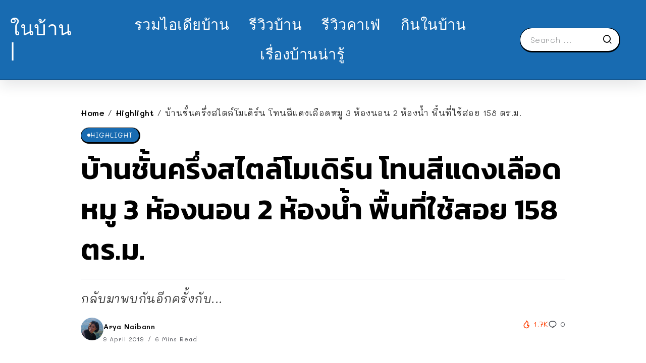

--- FILE ---
content_type: text/html; charset=UTF-8
request_url: https://www.naibann.com/red-crimson-md08-by-modernhomeplan/
body_size: 15634
content:
<!DOCTYPE html>
<html lang="en-US">
<head>
<script type="application/javascript" src="//anymind360.com/js/1991/ats.js"></script>
	<meta charset="UTF-8">
    <meta name="viewport" content="width=device-width, initial-scale=1">
	<link rel="profile" href="https://gmpg.org/xfn/11">	
	<title>บ้านชั้นครึ่งสไตล์โมเดิร์น โทนสีแดงเลือดหมู 3 ห้องนอน 2 ห้องน้ำ พื้นที่ใช้สอย 158 ตร.ม. &#8211; NaiBann &#8211; ในบ้าน | คอนเทนต์บ้าน ที่พัก คาเฟ่ รีวิวบ้าน และทุกเรื่องของการใช้ชีวิต</title>
<meta name='robots' content='max-image-preview:large' />
<link rel='dns-prefetch' href='//fonts.googleapis.com' />
<link rel='preconnect' href='https://fonts.gstatic.com' crossorigin />
<link rel="alternate" type="application/rss+xml" title="NaiBann - ในบ้าน | คอนเทนต์บ้าน ที่พัก คาเฟ่ รีวิวบ้าน และทุกเรื่องของการใช้ชีวิต &raquo; Feed" href="https://www.naibann.com/feed/" />
<link rel="alternate" type="application/rss+xml" title="NaiBann - ในบ้าน | คอนเทนต์บ้าน ที่พัก คาเฟ่ รีวิวบ้าน และทุกเรื่องของการใช้ชีวิต &raquo; Comments Feed" href="https://www.naibann.com/comments/feed/" />
<link rel="alternate" type="application/rss+xml" title="NaiBann - ในบ้าน | คอนเทนต์บ้าน ที่พัก คาเฟ่ รีวิวบ้าน และทุกเรื่องของการใช้ชีวิต &raquo; บ้านชั้นครึ่งสไตล์โมเดิร์น โทนสีแดงเลือดหมู 3 ห้องนอน 2 ห้องน้ำ พื้นที่ใช้สอย 158 ตร.ม. Comments Feed" href="https://www.naibann.com/red-crimson-md08-by-modernhomeplan/feed/" />
<link rel="alternate" title="oEmbed (JSON)" type="application/json+oembed" href="https://www.naibann.com/wp-json/oembed/1.0/embed?url=https%3A%2F%2Fwww.naibann.com%2Fred-crimson-md08-by-modernhomeplan%2F" />
<link rel="alternate" title="oEmbed (XML)" type="text/xml+oembed" href="https://www.naibann.com/wp-json/oembed/1.0/embed?url=https%3A%2F%2Fwww.naibann.com%2Fred-crimson-md08-by-modernhomeplan%2F&#038;format=xml" />
		<!-- This site uses the Google Analytics by MonsterInsights plugin v9.11.1 - Using Analytics tracking - https://www.monsterinsights.com/ -->
							<script src="//www.googletagmanager.com/gtag/js?id=G-1D61SJFTCC"  data-cfasync="false" data-wpfc-render="false" async></script>
			<script data-cfasync="false" data-wpfc-render="false">
				var mi_version = '9.11.1';
				var mi_track_user = true;
				var mi_no_track_reason = '';
								var MonsterInsightsDefaultLocations = {"page_location":"https:\/\/www.naibann.com\/red-crimson-md08-by-modernhomeplan\/"};
								if ( typeof MonsterInsightsPrivacyGuardFilter === 'function' ) {
					var MonsterInsightsLocations = (typeof MonsterInsightsExcludeQuery === 'object') ? MonsterInsightsPrivacyGuardFilter( MonsterInsightsExcludeQuery ) : MonsterInsightsPrivacyGuardFilter( MonsterInsightsDefaultLocations );
				} else {
					var MonsterInsightsLocations = (typeof MonsterInsightsExcludeQuery === 'object') ? MonsterInsightsExcludeQuery : MonsterInsightsDefaultLocations;
				}

								var disableStrs = [
										'ga-disable-G-1D61SJFTCC',
									];

				/* Function to detect opted out users */
				function __gtagTrackerIsOptedOut() {
					for (var index = 0; index < disableStrs.length; index++) {
						if (document.cookie.indexOf(disableStrs[index] + '=true') > -1) {
							return true;
						}
					}

					return false;
				}

				/* Disable tracking if the opt-out cookie exists. */
				if (__gtagTrackerIsOptedOut()) {
					for (var index = 0; index < disableStrs.length; index++) {
						window[disableStrs[index]] = true;
					}
				}

				/* Opt-out function */
				function __gtagTrackerOptout() {
					for (var index = 0; index < disableStrs.length; index++) {
						document.cookie = disableStrs[index] + '=true; expires=Thu, 31 Dec 2099 23:59:59 UTC; path=/';
						window[disableStrs[index]] = true;
					}
				}

				if ('undefined' === typeof gaOptout) {
					function gaOptout() {
						__gtagTrackerOptout();
					}
				}
								window.dataLayer = window.dataLayer || [];

				window.MonsterInsightsDualTracker = {
					helpers: {},
					trackers: {},
				};
				if (mi_track_user) {
					function __gtagDataLayer() {
						dataLayer.push(arguments);
					}

					function __gtagTracker(type, name, parameters) {
						if (!parameters) {
							parameters = {};
						}

						if (parameters.send_to) {
							__gtagDataLayer.apply(null, arguments);
							return;
						}

						if (type === 'event') {
														parameters.send_to = monsterinsights_frontend.v4_id;
							var hookName = name;
							if (typeof parameters['event_category'] !== 'undefined') {
								hookName = parameters['event_category'] + ':' + name;
							}

							if (typeof MonsterInsightsDualTracker.trackers[hookName] !== 'undefined') {
								MonsterInsightsDualTracker.trackers[hookName](parameters);
							} else {
								__gtagDataLayer('event', name, parameters);
							}
							
						} else {
							__gtagDataLayer.apply(null, arguments);
						}
					}

					__gtagTracker('js', new Date());
					__gtagTracker('set', {
						'developer_id.dZGIzZG': true,
											});
					if ( MonsterInsightsLocations.page_location ) {
						__gtagTracker('set', MonsterInsightsLocations);
					}
										__gtagTracker('config', 'G-1D61SJFTCC', {"forceSSL":"true","link_attribution":"true"} );
										window.gtag = __gtagTracker;										(function () {
						/* https://developers.google.com/analytics/devguides/collection/analyticsjs/ */
						/* ga and __gaTracker compatibility shim. */
						var noopfn = function () {
							return null;
						};
						var newtracker = function () {
							return new Tracker();
						};
						var Tracker = function () {
							return null;
						};
						var p = Tracker.prototype;
						p.get = noopfn;
						p.set = noopfn;
						p.send = function () {
							var args = Array.prototype.slice.call(arguments);
							args.unshift('send');
							__gaTracker.apply(null, args);
						};
						var __gaTracker = function () {
							var len = arguments.length;
							if (len === 0) {
								return;
							}
							var f = arguments[len - 1];
							if (typeof f !== 'object' || f === null || typeof f.hitCallback !== 'function') {
								if ('send' === arguments[0]) {
									var hitConverted, hitObject = false, action;
									if ('event' === arguments[1]) {
										if ('undefined' !== typeof arguments[3]) {
											hitObject = {
												'eventAction': arguments[3],
												'eventCategory': arguments[2],
												'eventLabel': arguments[4],
												'value': arguments[5] ? arguments[5] : 1,
											}
										}
									}
									if ('pageview' === arguments[1]) {
										if ('undefined' !== typeof arguments[2]) {
											hitObject = {
												'eventAction': 'page_view',
												'page_path': arguments[2],
											}
										}
									}
									if (typeof arguments[2] === 'object') {
										hitObject = arguments[2];
									}
									if (typeof arguments[5] === 'object') {
										Object.assign(hitObject, arguments[5]);
									}
									if ('undefined' !== typeof arguments[1].hitType) {
										hitObject = arguments[1];
										if ('pageview' === hitObject.hitType) {
											hitObject.eventAction = 'page_view';
										}
									}
									if (hitObject) {
										action = 'timing' === arguments[1].hitType ? 'timing_complete' : hitObject.eventAction;
										hitConverted = mapArgs(hitObject);
										__gtagTracker('event', action, hitConverted);
									}
								}
								return;
							}

							function mapArgs(args) {
								var arg, hit = {};
								var gaMap = {
									'eventCategory': 'event_category',
									'eventAction': 'event_action',
									'eventLabel': 'event_label',
									'eventValue': 'event_value',
									'nonInteraction': 'non_interaction',
									'timingCategory': 'event_category',
									'timingVar': 'name',
									'timingValue': 'value',
									'timingLabel': 'event_label',
									'page': 'page_path',
									'location': 'page_location',
									'title': 'page_title',
									'referrer' : 'page_referrer',
								};
								for (arg in args) {
																		if (!(!args.hasOwnProperty(arg) || !gaMap.hasOwnProperty(arg))) {
										hit[gaMap[arg]] = args[arg];
									} else {
										hit[arg] = args[arg];
									}
								}
								return hit;
							}

							try {
								f.hitCallback();
							} catch (ex) {
							}
						};
						__gaTracker.create = newtracker;
						__gaTracker.getByName = newtracker;
						__gaTracker.getAll = function () {
							return [];
						};
						__gaTracker.remove = noopfn;
						__gaTracker.loaded = true;
						window['__gaTracker'] = __gaTracker;
					})();
									} else {
										console.log("");
					(function () {
						function __gtagTracker() {
							return null;
						}

						window['__gtagTracker'] = __gtagTracker;
						window['gtag'] = __gtagTracker;
					})();
									}
			</script>
							<!-- / Google Analytics by MonsterInsights -->
		<style id='wp-img-auto-sizes-contain-inline-css'>
img:is([sizes=auto i],[sizes^="auto," i]){contain-intrinsic-size:3000px 1500px}
/*# sourceURL=wp-img-auto-sizes-contain-inline-css */
</style>
<link rel='stylesheet' id='wp-block-library-css' href='https://www.naibann.com/wp-includes/css/dist/block-library/style.min.css?ver=6.9' media='all' />
<style id='global-styles-inline-css'>
:root{--wp--preset--aspect-ratio--square: 1;--wp--preset--aspect-ratio--4-3: 4/3;--wp--preset--aspect-ratio--3-4: 3/4;--wp--preset--aspect-ratio--3-2: 3/2;--wp--preset--aspect-ratio--2-3: 2/3;--wp--preset--aspect-ratio--16-9: 16/9;--wp--preset--aspect-ratio--9-16: 9/16;--wp--preset--color--black: #000000;--wp--preset--color--cyan-bluish-gray: #abb8c3;--wp--preset--color--white: #ffffff;--wp--preset--color--pale-pink: #f78da7;--wp--preset--color--vivid-red: #cf2e2e;--wp--preset--color--luminous-vivid-orange: #ff6900;--wp--preset--color--luminous-vivid-amber: #fcb900;--wp--preset--color--light-green-cyan: #7bdcb5;--wp--preset--color--vivid-green-cyan: #00d084;--wp--preset--color--pale-cyan-blue: #8ed1fc;--wp--preset--color--vivid-cyan-blue: #0693e3;--wp--preset--color--vivid-purple: #9b51e0;--wp--preset--gradient--vivid-cyan-blue-to-vivid-purple: linear-gradient(135deg,rgb(6,147,227) 0%,rgb(155,81,224) 100%);--wp--preset--gradient--light-green-cyan-to-vivid-green-cyan: linear-gradient(135deg,rgb(122,220,180) 0%,rgb(0,208,130) 100%);--wp--preset--gradient--luminous-vivid-amber-to-luminous-vivid-orange: linear-gradient(135deg,rgb(252,185,0) 0%,rgb(255,105,0) 100%);--wp--preset--gradient--luminous-vivid-orange-to-vivid-red: linear-gradient(135deg,rgb(255,105,0) 0%,rgb(207,46,46) 100%);--wp--preset--gradient--very-light-gray-to-cyan-bluish-gray: linear-gradient(135deg,rgb(238,238,238) 0%,rgb(169,184,195) 100%);--wp--preset--gradient--cool-to-warm-spectrum: linear-gradient(135deg,rgb(74,234,220) 0%,rgb(151,120,209) 20%,rgb(207,42,186) 40%,rgb(238,44,130) 60%,rgb(251,105,98) 80%,rgb(254,248,76) 100%);--wp--preset--gradient--blush-light-purple: linear-gradient(135deg,rgb(255,206,236) 0%,rgb(152,150,240) 100%);--wp--preset--gradient--blush-bordeaux: linear-gradient(135deg,rgb(254,205,165) 0%,rgb(254,45,45) 50%,rgb(107,0,62) 100%);--wp--preset--gradient--luminous-dusk: linear-gradient(135deg,rgb(255,203,112) 0%,rgb(199,81,192) 50%,rgb(65,88,208) 100%);--wp--preset--gradient--pale-ocean: linear-gradient(135deg,rgb(255,245,203) 0%,rgb(182,227,212) 50%,rgb(51,167,181) 100%);--wp--preset--gradient--electric-grass: linear-gradient(135deg,rgb(202,248,128) 0%,rgb(113,206,126) 100%);--wp--preset--gradient--midnight: linear-gradient(135deg,rgb(2,3,129) 0%,rgb(40,116,252) 100%);--wp--preset--font-size--small: 13px;--wp--preset--font-size--medium: 20px;--wp--preset--font-size--large: 36px;--wp--preset--font-size--x-large: 42px;--wp--preset--spacing--20: 0.44rem;--wp--preset--spacing--30: 0.67rem;--wp--preset--spacing--40: 1rem;--wp--preset--spacing--50: 1.5rem;--wp--preset--spacing--60: 2.25rem;--wp--preset--spacing--70: 3.38rem;--wp--preset--spacing--80: 5.06rem;--wp--preset--shadow--natural: 6px 6px 9px rgba(0, 0, 0, 0.2);--wp--preset--shadow--deep: 12px 12px 50px rgba(0, 0, 0, 0.4);--wp--preset--shadow--sharp: 6px 6px 0px rgba(0, 0, 0, 0.2);--wp--preset--shadow--outlined: 6px 6px 0px -3px rgb(255, 255, 255), 6px 6px rgb(0, 0, 0);--wp--preset--shadow--crisp: 6px 6px 0px rgb(0, 0, 0);}:where(.is-layout-flex){gap: 0.5em;}:where(.is-layout-grid){gap: 0.5em;}body .is-layout-flex{display: flex;}.is-layout-flex{flex-wrap: wrap;align-items: center;}.is-layout-flex > :is(*, div){margin: 0;}body .is-layout-grid{display: grid;}.is-layout-grid > :is(*, div){margin: 0;}:where(.wp-block-columns.is-layout-flex){gap: 2em;}:where(.wp-block-columns.is-layout-grid){gap: 2em;}:where(.wp-block-post-template.is-layout-flex){gap: 1.25em;}:where(.wp-block-post-template.is-layout-grid){gap: 1.25em;}.has-black-color{color: var(--wp--preset--color--black) !important;}.has-cyan-bluish-gray-color{color: var(--wp--preset--color--cyan-bluish-gray) !important;}.has-white-color{color: var(--wp--preset--color--white) !important;}.has-pale-pink-color{color: var(--wp--preset--color--pale-pink) !important;}.has-vivid-red-color{color: var(--wp--preset--color--vivid-red) !important;}.has-luminous-vivid-orange-color{color: var(--wp--preset--color--luminous-vivid-orange) !important;}.has-luminous-vivid-amber-color{color: var(--wp--preset--color--luminous-vivid-amber) !important;}.has-light-green-cyan-color{color: var(--wp--preset--color--light-green-cyan) !important;}.has-vivid-green-cyan-color{color: var(--wp--preset--color--vivid-green-cyan) !important;}.has-pale-cyan-blue-color{color: var(--wp--preset--color--pale-cyan-blue) !important;}.has-vivid-cyan-blue-color{color: var(--wp--preset--color--vivid-cyan-blue) !important;}.has-vivid-purple-color{color: var(--wp--preset--color--vivid-purple) !important;}.has-black-background-color{background-color: var(--wp--preset--color--black) !important;}.has-cyan-bluish-gray-background-color{background-color: var(--wp--preset--color--cyan-bluish-gray) !important;}.has-white-background-color{background-color: var(--wp--preset--color--white) !important;}.has-pale-pink-background-color{background-color: var(--wp--preset--color--pale-pink) !important;}.has-vivid-red-background-color{background-color: var(--wp--preset--color--vivid-red) !important;}.has-luminous-vivid-orange-background-color{background-color: var(--wp--preset--color--luminous-vivid-orange) !important;}.has-luminous-vivid-amber-background-color{background-color: var(--wp--preset--color--luminous-vivid-amber) !important;}.has-light-green-cyan-background-color{background-color: var(--wp--preset--color--light-green-cyan) !important;}.has-vivid-green-cyan-background-color{background-color: var(--wp--preset--color--vivid-green-cyan) !important;}.has-pale-cyan-blue-background-color{background-color: var(--wp--preset--color--pale-cyan-blue) !important;}.has-vivid-cyan-blue-background-color{background-color: var(--wp--preset--color--vivid-cyan-blue) !important;}.has-vivid-purple-background-color{background-color: var(--wp--preset--color--vivid-purple) !important;}.has-black-border-color{border-color: var(--wp--preset--color--black) !important;}.has-cyan-bluish-gray-border-color{border-color: var(--wp--preset--color--cyan-bluish-gray) !important;}.has-white-border-color{border-color: var(--wp--preset--color--white) !important;}.has-pale-pink-border-color{border-color: var(--wp--preset--color--pale-pink) !important;}.has-vivid-red-border-color{border-color: var(--wp--preset--color--vivid-red) !important;}.has-luminous-vivid-orange-border-color{border-color: var(--wp--preset--color--luminous-vivid-orange) !important;}.has-luminous-vivid-amber-border-color{border-color: var(--wp--preset--color--luminous-vivid-amber) !important;}.has-light-green-cyan-border-color{border-color: var(--wp--preset--color--light-green-cyan) !important;}.has-vivid-green-cyan-border-color{border-color: var(--wp--preset--color--vivid-green-cyan) !important;}.has-pale-cyan-blue-border-color{border-color: var(--wp--preset--color--pale-cyan-blue) !important;}.has-vivid-cyan-blue-border-color{border-color: var(--wp--preset--color--vivid-cyan-blue) !important;}.has-vivid-purple-border-color{border-color: var(--wp--preset--color--vivid-purple) !important;}.has-vivid-cyan-blue-to-vivid-purple-gradient-background{background: var(--wp--preset--gradient--vivid-cyan-blue-to-vivid-purple) !important;}.has-light-green-cyan-to-vivid-green-cyan-gradient-background{background: var(--wp--preset--gradient--light-green-cyan-to-vivid-green-cyan) !important;}.has-luminous-vivid-amber-to-luminous-vivid-orange-gradient-background{background: var(--wp--preset--gradient--luminous-vivid-amber-to-luminous-vivid-orange) !important;}.has-luminous-vivid-orange-to-vivid-red-gradient-background{background: var(--wp--preset--gradient--luminous-vivid-orange-to-vivid-red) !important;}.has-very-light-gray-to-cyan-bluish-gray-gradient-background{background: var(--wp--preset--gradient--very-light-gray-to-cyan-bluish-gray) !important;}.has-cool-to-warm-spectrum-gradient-background{background: var(--wp--preset--gradient--cool-to-warm-spectrum) !important;}.has-blush-light-purple-gradient-background{background: var(--wp--preset--gradient--blush-light-purple) !important;}.has-blush-bordeaux-gradient-background{background: var(--wp--preset--gradient--blush-bordeaux) !important;}.has-luminous-dusk-gradient-background{background: var(--wp--preset--gradient--luminous-dusk) !important;}.has-pale-ocean-gradient-background{background: var(--wp--preset--gradient--pale-ocean) !important;}.has-electric-grass-gradient-background{background: var(--wp--preset--gradient--electric-grass) !important;}.has-midnight-gradient-background{background: var(--wp--preset--gradient--midnight) !important;}.has-small-font-size{font-size: var(--wp--preset--font-size--small) !important;}.has-medium-font-size{font-size: var(--wp--preset--font-size--medium) !important;}.has-large-font-size{font-size: var(--wp--preset--font-size--large) !important;}.has-x-large-font-size{font-size: var(--wp--preset--font-size--x-large) !important;}
/*# sourceURL=global-styles-inline-css */
</style>

<style id='classic-theme-styles-inline-css'>
/*! This file is auto-generated */
.wp-block-button__link{color:#fff;background-color:#32373c;border-radius:9999px;box-shadow:none;text-decoration:none;padding:calc(.667em + 2px) calc(1.333em + 2px);font-size:1.125em}.wp-block-file__button{background:#32373c;color:#fff;text-decoration:none}
/*# sourceURL=/wp-includes/css/classic-themes.min.css */
</style>
<link rel='stylesheet' id='rivax-icon-css' href='https://www.naibann.com/wp-content/themes/sivan/assets/css/rivax-icon.css' media='all' />
<link rel='stylesheet' id='bootstrap-grid-css' href='https://www.naibann.com/wp-content/themes/sivan/assets/css/bootstrap-grid.min.css?ver=5.0.2' media='all' />
<link rel='stylesheet' id='rivax-theme-style-css' href='https://www.naibann.com/wp-content/themes/sivan/style.css' media='all' />
<style id='rivax-theme-style-inline-css'>
.container { max-width: 1300px; }body .e-con { --container-max-width: 1300px; }:root { --accent-color: #186BB1;}.blog-archive-title, .blog-archive-title .title {}body {font-family: Mali,sans-serif;font-weight: 400;}html { font-size: 18px;}h1, h2, h3, h4, h5, h6, .h1, .h2, .h3, .h4, .h5, .h6 {font-family: Kanit,sans-serif;font-weight: 600;}h1, .h1 {font-family: Kanit,sans-serif;}h2, .h2 {font-family: Kanit,sans-serif;}h3, .h3 {font-family: Kanit,sans-serif;}h4, .h4 {font-family: Kanit,sans-serif;}h5, .h5 {font-family: Kanit,sans-serif;}h6, .h6 {font-family: Kanit,sans-serif;}@media screen and (max-width: 1024px) {}
/*# sourceURL=rivax-theme-style-inline-css */
</style>
<link rel='stylesheet' id='elementor-frontend-css' href='https://www.naibann.com/wp-content/plugins/elementor/assets/css/frontend-lite.min.css?ver=3.18.3' media='all' />
<link rel='stylesheet' id='swiper-css' href='https://www.naibann.com/wp-content/plugins/elementor/assets/lib/swiper/css/swiper.min.css?ver=5.3.6' media='all' />
<link rel='stylesheet' id='elementor-post-500264-css' href='https://www.naibann.com/wp-content/uploads/elementor/css/post-500264.css?ver=1704117957' media='all' />
<link rel='stylesheet' id='elementor-post-500404-css' href='https://www.naibann.com/wp-content/uploads/elementor/css/post-500404.css?ver=1704125299' media='all' />
<link rel='stylesheet' id='fluentform-elementor-widget-css' href='https://www.naibann.com/wp-content/plugins/fluentform/assets/css/fluent-forms-elementor-widget.css?ver=5.1.5' media='all' />
<link rel='stylesheet' id='elementor-post-500455-css' href='https://www.naibann.com/wp-content/uploads/elementor/css/post-500455.css?ver=1704157961' media='all' />
<link rel='stylesheet' id='elementor-post-500492-css' href='https://www.naibann.com/wp-content/uploads/elementor/css/post-500492.css?ver=1704157940' media='all' />
<link rel="preload" as="style" href="https://fonts.googleapis.com/css?family=Mali:200,300,400,500,600,700,200italic,300italic,400italic,500italic,600italic,700italic%7CKanit:600&#038;display=swap&#038;ver=1704157820" /><link rel="stylesheet" href="https://fonts.googleapis.com/css?family=Mali:200,300,400,500,600,700,200italic,300italic,400italic,500italic,600italic,700italic%7CKanit:600&#038;display=swap&#038;ver=1704157820" media="print" onload="this.media='all'"><noscript><link rel="stylesheet" href="https://fonts.googleapis.com/css?family=Mali:200,300,400,500,600,700,200italic,300italic,400italic,500italic,600italic,700italic%7CKanit:600&#038;display=swap&#038;ver=1704157820" /></noscript><script src="https://www.naibann.com/wp-content/plugins/google-analytics-for-wordpress/assets/js/frontend-gtag.min.js?ver=9.11.1" id="monsterinsights-frontend-script-js" async data-wp-strategy="async"></script>
<script data-cfasync="false" data-wpfc-render="false" id='monsterinsights-frontend-script-js-extra'>var monsterinsights_frontend = {"js_events_tracking":"true","download_extensions":"doc,pdf,ppt,zip,xls,docx,pptx,xlsx","inbound_paths":"[{\"path\":\"\\\/go\\\/\",\"label\":\"affiliate\"},{\"path\":\"\\\/recommend\\\/\",\"label\":\"affiliate\"}]","home_url":"https:\/\/www.naibann.com","hash_tracking":"false","v4_id":"G-1D61SJFTCC"};</script>
<script src="https://www.naibann.com/wp-includes/js/jquery/jquery.min.js?ver=3.7.1" id="jquery-core-js"></script>
<link rel="https://api.w.org/" href="https://www.naibann.com/wp-json/" /><link rel="alternate" title="JSON" type="application/json" href="https://www.naibann.com/wp-json/wp/v2/posts/337314" /><link rel="EditURI" type="application/rsd+xml" title="RSD" href="https://www.naibann.com/xmlrpc.php?rsd" />
<meta name="generator" content="WordPress 6.9" />
<link rel="canonical" href="https://www.naibann.com/red-crimson-md08-by-modernhomeplan/" />
<link rel='shortlink' href='https://www.naibann.com/?p=337314' />
<meta name="generator" content="Redux 4.4.11" /><meta name="generator" content="Elementor 3.18.3; features: e_dom_optimization, e_optimized_assets_loading, e_optimized_css_loading, e_font_icon_svg, additional_custom_breakpoints, block_editor_assets_optimize, e_image_loading_optimization; settings: css_print_method-external, google_font-enabled, font_display-swap">
<link rel="icon" href="https://www.naibann.com/wp-content/uploads/2024/01/cropped-329150723_904343594024449_450356695873934729_n-3-32x32.jpg" sizes="32x32" />
<link rel="icon" href="https://www.naibann.com/wp-content/uploads/2024/01/cropped-329150723_904343594024449_450356695873934729_n-3-192x192.jpg" sizes="192x192" />
<link rel="apple-touch-icon" href="https://www.naibann.com/wp-content/uploads/2024/01/cropped-329150723_904343594024449_450356695873934729_n-3-180x180.jpg" />
<meta name="msapplication-TileImage" content="https://www.naibann.com/wp-content/uploads/2024/01/cropped-329150723_904343594024449_450356695873934729_n-3-270x270.jpg" />
</head>

<body data-rsssl=1 class="wp-singular post-template-default single single-post postid-337314 single-format-standard wp-embed-responsive wp-theme-sivan rivax-smooth-scroll elementor-default elementor-kit-500264">

<div id="site">
    <div id="site-inner">
                <header id="site-header" class="normal-header">
		<div data-elementor-type="wp-post" data-elementor-id="500455" class="elementor elementor-500455">
							<div class="elementor-element elementor-element-5c88158e e-flex e-con-boxed e-con e-parent" data-id="5c88158e" data-element_type="container" data-settings="{&quot;background_background&quot;:&quot;classic&quot;,&quot;content_width&quot;:&quot;boxed&quot;}" data-core-v316-plus="true">
					<div class="e-con-inner">
		<div class="elementor-element elementor-element-7d1634cd e-con-full e-flex e-con e-child" data-id="7d1634cd" data-element_type="container" data-settings="{&quot;content_width&quot;:&quot;full&quot;}">
				<div class="elementor-element elementor-element-3f2f6731 elementor-widget__width-initial elementor-widget elementor-widget-heading" data-id="3f2f6731" data-element_type="widget" data-widget_type="heading.default">
				<div class="elementor-widget-container">
			<style>/*! elementor - v3.18.0 - 20-12-2023 */
.elementor-heading-title{padding:0;margin:0;line-height:1}.elementor-widget-heading .elementor-heading-title[class*=elementor-size-]>a{color:inherit;font-size:inherit;line-height:inherit}.elementor-widget-heading .elementor-heading-title.elementor-size-small{font-size:15px}.elementor-widget-heading .elementor-heading-title.elementor-size-medium{font-size:19px}.elementor-widget-heading .elementor-heading-title.elementor-size-large{font-size:29px}.elementor-widget-heading .elementor-heading-title.elementor-size-xl{font-size:39px}.elementor-widget-heading .elementor-heading-title.elementor-size-xxl{font-size:59px}</style><span class="elementor-heading-title elementor-size-default"><a href="https://www.naibann.com/">ในบ้าน |</a></span>		</div>
				</div>
				</div>
		<div class="elementor-element elementor-element-23d2df07 e-con-full elementor-hidden-tablet elementor-hidden-mobile e-flex e-con e-child" data-id="23d2df07" data-element_type="container" data-settings="{&quot;content_width&quot;:&quot;full&quot;}">
				<div class="elementor-element elementor-element-3fb3cbd2 elementor-widget rivax-navigation-widget" data-id="3fb3cbd2" data-element_type="widget" data-widget_type="rivax-navigation.default">
				<div class="elementor-widget-container">
			<nav class="rivax-header-nav-wrapper hover-style-2"><ul id="menu-featured-labels-menu" class="rivax-header-nav"><li id="menu-item-500467" class="menu-item menu-item-type-taxonomy menu-item-object-category menu-item-500467"><a href="https://www.naibann.com/category/home-design/"><span>รวมไอเดียบ้าน</span></a></li>
<li id="menu-item-500471" class="menu-item menu-item-type-taxonomy menu-item-object-category menu-item-500471"><a href="https://www.naibann.com/category/housing-review/"><span>รีวิวบ้าน</span></a></li>
<li id="menu-item-500470" class="menu-item menu-item-type-taxonomy menu-item-object-category menu-item-500470"><a href="https://www.naibann.com/category/cafe-idea/"><span>รีวิวคาเฟ่</span></a></li>
<li id="menu-item-500468" class="menu-item menu-item-type-taxonomy menu-item-object-category menu-item-500468"><a href="https://www.naibann.com/category/naibann-cooking/"><span>กินในบ้าน</span></a></li>
<li id="menu-item-500469" class="menu-item menu-item-type-taxonomy menu-item-object-category menu-item-500469"><a href="https://www.naibann.com/category/home-knowledge/"><span>เรื่องบ้านน่ารู้</span></a></li>
</ul></nav>		</div>
				</div>
				</div>
		<div class="elementor-element elementor-element-36aff89 e-con-full e-flex e-con e-child" data-id="36aff89" data-element_type="container" data-settings="{&quot;content_width&quot;:&quot;full&quot;}">
				<div class="elementor-element elementor-element-5c888b26 elementor-hidden-mobile elementor-widget__width-inherit elementor-widget rivax-search-widget" data-id="5c888b26" data-element_type="widget" data-widget_type="rivax-search.default">
				<div class="elementor-widget-container">
			<div class="inline-search-form-wrapper">
    <form action="https://www.naibann.com/" method="get" class="inline-search-form">
        <input type="text" name="s" value="" class="search-field" placeholder="Search ..." aria-label="Search" required>
        <button type="submit" class="submit" aria-label="Submit">
                        <i class="ri-search-2-line"></i>        </button>
    </form>
</div>
		</div>
				</div>
				</div>
					</div>
				</div>
							</div>
		</header>
        <header id="site-sticky-header">
    		<div data-elementor-type="wp-post" data-elementor-id="500492" class="elementor elementor-500492">
							<div class="elementor-element elementor-element-2301143a e-con-full e-flex e-con e-parent" data-id="2301143a" data-element_type="container" data-settings="{&quot;content_width&quot;:&quot;full&quot;,&quot;background_background&quot;:&quot;classic&quot;}" data-core-v316-plus="true">
		<div class="elementor-element elementor-element-22d311d1 e-con-full elementor-hidden-mobile e-flex e-con e-child" data-id="22d311d1" data-element_type="container" data-settings="{&quot;content_width&quot;:&quot;full&quot;}">
				<div class="elementor-element elementor-element-011e87d elementor-widget elementor-widget-heading" data-id="011e87d" data-element_type="widget" data-widget_type="heading.default">
				<div class="elementor-widget-container">
			<h2 class="elementor-heading-title elementor-size-default"><a href="https://www.naibann.com/">ในบ้าน |</a></h2>		</div>
				</div>
				</div>
		<div class="elementor-element elementor-element-23888e00 e-con-full e-flex e-con e-child" data-id="23888e00" data-element_type="container" data-settings="{&quot;content_width&quot;:&quot;full&quot;}">
				<div class="elementor-element elementor-element-4d6c5044 elementor-widget rivax-current-post-title-widget" data-id="4d6c5044" data-element_type="widget" data-widget_type="rivax-current-post-title.default">
				<div class="elementor-widget-container">
			<div class="current-post-title">
            <span class="predix-text">
            กำลังอ่าน:        </span>
        <h3 class="title-text">
        บ้านชั้นครึ่งสไตล์โมเดิร์น โทนสีแดงเลือดหมู 3 ห้องนอน 2 ห้องน้ำ พื้นที่ใช้สอย 158 ตร.ม.    </h3>
</div>
		</div>
				</div>
				</div>
		<div class="elementor-element elementor-element-341ab8cf e-con-full elementor-hidden-mobile e-flex e-con e-child" data-id="341ab8cf" data-element_type="container" data-settings="{&quot;content_width&quot;:&quot;full&quot;}">
				<div class="elementor-element elementor-element-933c112 social-layout-inline official-item-bg-yes social-move-up-icon social-icon-left social-subtitle-right elementor-widget rivax-social-icons-widget" data-id="933c112" data-element_type="widget" data-widget_type="rivax-social-icons.default">
				<div class="elementor-widget-container">
			<div class="rivax-social-icons">
    <div class="social-item facebook">
        <div class="social-icon">
            <span class="icon"><i class="ri-facebook-fill"></i></span>
        </div>
                <a class="rivax-position-cover" href="https://www.facebook.com/naibann" title="Facebook" ></a>
    </div>
        <div class="social-item instagram">
        <div class="social-icon">
            <span class="icon"><i class="ri-instagram-line"></i></span>
        </div>
                <a class="rivax-position-cover" href="https://www.instagram.com/naibanndotcom/" title="Instagram" ></a>
    </div>
        <div class="social-item tumblr">
        <div class="social-icon">
            <span class="icon"><i class="ri-tumblr-fill"></i></span>
        </div>
                <a class="rivax-position-cover" href="https://www.tiktok.com/@naibann_channel" title="Tumblr" ></a>
    </div>
    </div>
		</div>
				</div>
				</div>
				</div>
							</div>
		</header>
	<main class="main-wrapper">
		                                <div class="single-hero-outside"><div class="single-hero-layout-2"><div class="container"><div class="row"><div class="col-12"><div class="single-hero-title-1">
    <nav class="rivax-breadcrumb" id="breadcrumb"><a href="https://www.naibann.com/">Home</a><em class="delimiter">&#47;</em><a href="https://www.naibann.com/category/highlight/">Highlight</a><em class="delimiter">&#47;</em><span class="current">บ้านชั้นครึ่งสไตล์โมเดิร์น โทนสีแดงเลือดหมู 3 ห้องนอน 2 ห้องน้ำ พื้นที่ใช้สอย 158 ตร.ม.</span></nav>    	            <div class="category multi-bg">
            <a class="term-id-2080" href="https://www.naibann.com/category/highlight/" title="Highlight"><span>Highlight</span></a>        </div>
    
            <h1 class="title"><span class="title-span">บ้านชั้นครึ่งสไตล์โมเดิร์น โทนสีแดงเลือดหมู 3 ห้องนอน 2 ห้องน้ำ พื้นที่ใช้สอย 158 ตร.ม.</span></h1>
    
    <p class="excerpt">กลับมาพบกันอีกครั้งกับ...</p>    <div class="meta">
        <div class="meta-1">
                            <div class="author-avatar">
                    <a target="_blank" href="https://www.naibann.com/author/aeiareeya/">
                    <img alt='' src='https://secure.gravatar.com/avatar/41fb878d572d978d0281f024970877ee80e13c56f3ddbd3fcd48d7e1162c6477?s=45&#038;d=mm&#038;r=g' srcset='https://secure.gravatar.com/avatar/41fb878d572d978d0281f024970877ee80e13c56f3ddbd3fcd48d7e1162c6477?s=90&#038;d=mm&#038;r=g 2x' class='avatar avatar-45 photo' height='45' width='45' decoding='async'/>                    </a>
                </div>
            
            <div class="meta-details">
                <div class="top">
                                            <span class="author-name">
                        <a target="_blank" href="https://www.naibann.com/author/aeiareeya/">
                            Arya Naibann                        </a>
                    </span>
                                    </div>
                <div class="bottom">
                                            <span class="date">
                        9 April 2019                        </span>
                    
                    
                                            <span class="reading-time">
                        6  Mins Read                    </span>
                                    </div>
            </div>
        </div>
        <div class="meta-2">
                            <div class="views" title="Views">
                    <i class="ri-fire-line"></i>
                    <span class="count">1.7K</span>
                    <span class="text">Views</span>
                </div>
            
                            <div class="comments" title="comments">
                    <a href="#comments">
                                                <i class="ri-chat-1-line"></i>
                        <span class="count">0</span>
                        <span class="text">Comments</span>
                    </a>
                </div>
                    </div>
    </div>
</div>

    <div class="image-container after-meta radius">
        <img width="900" height="470" src="https://www.naibann.com/wp-content/uploads/2019/04/red-crimson-md08-by-modernhomeplan-cover.jpeg" class="attachment-rivax-large-wide size-rivax-large-wide wp-post-image" alt="" title="บ้านชั้นครึ่งสไตล์โมเดิร์น โทนสีแดงเลือดหมู 3 ห้องนอน 2 ห้องน้ำ พื้นที่ใช้สอย 158 ตร.ม." decoding="async" srcset="https://www.naibann.com/wp-content/uploads/2019/04/red-crimson-md08-by-modernhomeplan-cover.jpeg 900w, https://www.naibann.com/wp-content/uploads/2019/04/red-crimson-md08-by-modernhomeplan-cover-300x157.jpeg 300w, https://www.naibann.com/wp-content/uploads/2019/04/red-crimson-md08-by-modernhomeplan-cover-768x401.jpeg 768w, https://www.naibann.com/wp-content/uploads/2019/04/red-crimson-md08-by-modernhomeplan-cover-696x363.jpeg 696w, https://www.naibann.com/wp-content/uploads/2019/04/red-crimson-md08-by-modernhomeplan-cover-804x420.jpeg 804w" sizes="(max-width: 900px) 100vw, 900px" />    </div>

</div></div></div></div></div>                <div class="content-wrapper">
                    <div class="container">
                        <div class="page-content-wrapper sidebar-none-narrow">
                            <div class="content-container">
                                <div class="single-hero-inside"></div>                                <article id="post-337314" class="single-content post-337314 post type-post status-publish format-standard has-post-thumbnail hentry category-highlight tag-64 tag-9361 tag-1961 tag-9329" >
                                    <p>กลับมาพบกันอีกครั้งกับ <a href="https://www.naibann.com/blog/">ในบ้าน</a> สำหรับวันนี้เราจะพาทุกคนไปชม <strong>บ้านสไตล์โมเดิร์น </strong>หลังนี้มีความโดดเด่นด้วยเส้นสายอันทันสมัยและโทนสีที่สะดุดตา ผลงานการออกแบบโดย <a href="https://www.facebook.com/modernhomeplan/">แบบบ้านโมเดิร์น Modern-บ้านป่าตาลโมเดอเรท</a>  ตามมาชมกันเลยค่ะ</p>
<p>บ้านหลังนี้ถูกสร้างขึ้นจาก <strong>แบบบ้าน MD08 </strong>เป็นบ้านที่ออกแบบให้ดูมีความทันสมัยด้วยรูปทรงแบบเรขาคณิต พร้อมหลังคาเพิงหมาแหงนตามฉบับสไตล์บ้านโมเดิร์น โทนสีที่เลือกใช้กับผนังไม้คือสีแดงเลือดหมู ตัดกับบัวรอบบ้านที่ใช้โทนสีดำ เสริมด้วยผนังปูนสีขาว กลายเป็นบ้านที่มีโทนสีโดดเด่นและเป็นเอกลักษณ์</p>
<p><img fetchpriority="high" decoding="async" class="alignnone wp-image-337316" src="https://www.naibann.com/blog/wp-content/uploads/2019/04/md08-by-modernhomeplan-1.jpg" alt="" width="737" height="358" srcset="https://www.naibann.com/wp-content/uploads/2019/04/md08-by-modernhomeplan-1.jpg 960w, https://www.naibann.com/wp-content/uploads/2019/04/md08-by-modernhomeplan-1-300x146.jpg 300w, https://www.naibann.com/wp-content/uploads/2019/04/md08-by-modernhomeplan-1-768x374.jpg 768w, https://www.naibann.com/wp-content/uploads/2019/04/md08-by-modernhomeplan-1-696x339.jpg 696w, https://www.naibann.com/wp-content/uploads/2019/04/md08-by-modernhomeplan-1-863x420.jpg 863w" sizes="(max-width: 737px) 100vw, 737px" /></p>
<p>&nbsp;</p>
<p>นอกเหนือจากการเลือกใช้โทนสีต่างๆ ขององค์ประกอบภายนอกแล้ว ยังมีการเลือกใช้ระแนงบังแดดสีแดงที่ชั้นสองของบ้าน ช่วยให้บ้านดูมีความหลากหลาย ส่วนชั้นล่างยังมีการเพิ่มรายละเอียดให้ดูอบอุ่นขึ้นด้วยผนังอิฐหินทรายอีกด้วย</p>
<p><img decoding="async" class="alignnone size-full wp-image-337330" src="https://www.naibann.com/blog/wp-content/uploads/2019/04/md08-by-modernhomeplan-15.jpg" alt="" width="960" height="467" srcset="https://www.naibann.com/wp-content/uploads/2019/04/md08-by-modernhomeplan-15.jpg 960w, https://www.naibann.com/wp-content/uploads/2019/04/md08-by-modernhomeplan-15-300x146.jpg 300w, https://www.naibann.com/wp-content/uploads/2019/04/md08-by-modernhomeplan-15-768x374.jpg 768w, https://www.naibann.com/wp-content/uploads/2019/04/md08-by-modernhomeplan-15-696x339.jpg 696w, https://www.naibann.com/wp-content/uploads/2019/04/md08-by-modernhomeplan-15-863x420.jpg 863w" sizes="(max-width: 960px) 100vw, 960px" /></p>
<p>&nbsp;</p>
<p>ส่วนด้านหน้าบ้าน นอกจากจะทางเข้าหลักแล้วยังเป็นพื้นที่ไว้สำหรับออกมานั่งชิลๆ นอกบ้านได้ พร้อมไว้รับแขกที่มาเยี่ยมบ้าน ส่วนเฟอร์นิเจอร์ที่เลือกใช้เป็นโต๊ะและเก้าอี้ไม้ที่เข้าชุดกัน ดูเข้ากับประตูทางเข้าหน้าบ้านเช่นกันค่ะ</p>
<p><img decoding="async" class="alignnone size-full wp-image-337331" src="https://www.naibann.com/blog/wp-content/uploads/2019/04/md08-by-modernhomeplan-16.jpg" alt="" width="960" height="467" srcset="https://www.naibann.com/wp-content/uploads/2019/04/md08-by-modernhomeplan-16.jpg 960w, https://www.naibann.com/wp-content/uploads/2019/04/md08-by-modernhomeplan-16-300x146.jpg 300w, https://www.naibann.com/wp-content/uploads/2019/04/md08-by-modernhomeplan-16-768x374.jpg 768w, https://www.naibann.com/wp-content/uploads/2019/04/md08-by-modernhomeplan-16-696x339.jpg 696w, https://www.naibann.com/wp-content/uploads/2019/04/md08-by-modernhomeplan-16-863x420.jpg 863w" sizes="(max-width: 960px) 100vw, 960px" /></p>
<p>&nbsp;</p>
<p>เมื่อเข้ามาภายในบ้านจะเห็นว่ามีการเลือกใช้ผนังโทนสีเทาเข้มเพื่อให้ดูสบายตาตัดกับพื้นกระเบื้องสีขาว ไม่เพียงเท่านั้นยังมีการตกแต่งภายในตามแบบบ้านคนเชื้อสายจีนด้วยของแต่งสีแดงซึ่งเป็นสีมงคลสำหรับคนจีนหลายๆ คน</p>
<p><img loading="lazy" decoding="async" class="alignnone size-full wp-image-337334" src="https://www.naibann.com/blog/wp-content/uploads/2019/04/md08-by-modernhomeplan-19.jpg" alt="" width="960" height="467" srcset="https://www.naibann.com/wp-content/uploads/2019/04/md08-by-modernhomeplan-19.jpg 960w, https://www.naibann.com/wp-content/uploads/2019/04/md08-by-modernhomeplan-19-300x146.jpg 300w, https://www.naibann.com/wp-content/uploads/2019/04/md08-by-modernhomeplan-19-768x374.jpg 768w, https://www.naibann.com/wp-content/uploads/2019/04/md08-by-modernhomeplan-19-696x339.jpg 696w, https://www.naibann.com/wp-content/uploads/2019/04/md08-by-modernhomeplan-19-863x420.jpg 863w" sizes="(max-width: 960px) 100vw, 960px" /></p>
<p>&nbsp;</p>
<p>เพดานมีการออกแบบให้เป็นฝ้าแบบลึกเข้าไปช่วยให้บ้านดูมีมิติ และทำให้บ้านดูโปร่งโล่งมากขึ้น เหมาะอย่างยิ่งไว้ฝังไฟเข้าไปเพื่อเพิ่มบรรยากาศให้กับภายในบ้านได้ ส่วนไฟเพดานมีการเลือกใช้ดวงโคมที่ดูมีความโดดเด่นออกมาจากฝ้าเพดานสีขาว</p>
<p><img loading="lazy" decoding="async" class="size-full wp-image-337320 aligncenter" src="https://www.naibann.com/blog/wp-content/uploads/2019/04/md08-by-modernhomeplan-5.jpg" alt="" width="446" height="917" srcset="https://www.naibann.com/wp-content/uploads/2019/04/md08-by-modernhomeplan-5.jpg 446w, https://www.naibann.com/wp-content/uploads/2019/04/md08-by-modernhomeplan-5-146x300.jpg 146w, https://www.naibann.com/wp-content/uploads/2019/04/md08-by-modernhomeplan-5-204x420.jpg 204w" sizes="(max-width: 446px) 100vw, 446px" /></p>
<p>&nbsp;</p>
<p><strong>แบบบ้าน MD08</strong> เป็นแบบบ้านยอดฮิต มีทั้งหมด 3 ห้องนอน 2 ห้องน้ำ ห้องครัว พื้นที่นั่งเล่นส่วนตัวขนาดใหญ่ ระเบียงด้านหน้าขนาดใหญ่ ห้องทำงาน ห้องเก็บของใต้พื้นบ้าน ส่วนซักล้าง พื้นที่ใช้สอย 158 ตร.ม. เหมาะสำหรับครอบครัวขนาดไม่ใหญ่มาก ค่าก่อสร้างจะอยู่ที่ 1.9 ล้านบาท ถ้าหากเพื่อนชอบบ้านแบบนี้สามารถติดต่อข้อมูลเพิ่มเติมได้ตามที่มาเลยค่ะ ^^</p>
<p>ปล. งบประมาณในการสร้างบ้านแต่ละหลังที่แตกต่างกันนั้น ขึ้นอยู่กับหลายปัจจัย ไม่ว่าจะเป็นพื้นที่ก่อสร้าง คุณภาพหรือเกรดของวัสดุ การว่าจ้างช่างฝีมือหรือผู้รับเหมา ฯลฯ ดังนั้น ข้อมูลของบ้านหลังนี้จึงมีไว้เพื่อเป็นตัวอย่างให้ศึกษาเท่านั้น ไม่สามารถนำไปเป็นมาตราฐานในการสร้างบ้านอื่นๆ ที่มีสภาพปัจจัยที่แตกต่างกันได้</p>
<p>ที่มา : <a href="https://www.facebook.com/modernhomeplan/posts/2563106597045304?__tn__=-R">แบบบ้านโมเดิร์น Modern-บ้านป่าตาลโมเดอเรท</a></p>
<p>line id : @banpatan</p>
<p>อีเมล์ : <span id="cloakdbf09f4665c81ddf7f589290a832b45b"><a href="/cdn-cgi/l/email-protection" class="__cf_email__" data-cfemail="a6c4c7c8d6c7d2c7c894969690e6c1cbc7cfca88c5c9cb">[email&#160;protected]</a></span></p>
<p>เว็บไซต์ : <a href="http://www.planmodernhome.com/">planmodernhome</a></p>
<p><img loading="lazy" decoding="async" class="alignnone size-full wp-image-337319" src="https://www.naibann.com/blog/wp-content/uploads/2019/04/md08-by-modernhomeplan-4.jpg" alt="" width="960" height="467" srcset="https://www.naibann.com/wp-content/uploads/2019/04/md08-by-modernhomeplan-4.jpg 960w, https://www.naibann.com/wp-content/uploads/2019/04/md08-by-modernhomeplan-4-300x146.jpg 300w, https://www.naibann.com/wp-content/uploads/2019/04/md08-by-modernhomeplan-4-768x374.jpg 768w, https://www.naibann.com/wp-content/uploads/2019/04/md08-by-modernhomeplan-4-696x339.jpg 696w, https://www.naibann.com/wp-content/uploads/2019/04/md08-by-modernhomeplan-4-863x420.jpg 863w" sizes="(max-width: 960px) 100vw, 960px" /></p>
<p>.</p>
<p><img loading="lazy" decoding="async" class="size-full wp-image-337318 aligncenter" src="https://www.naibann.com/blog/wp-content/uploads/2019/04/md08-by-modernhomeplan-3.jpg" alt="" width="446" height="917" srcset="https://www.naibann.com/wp-content/uploads/2019/04/md08-by-modernhomeplan-3.jpg 446w, https://www.naibann.com/wp-content/uploads/2019/04/md08-by-modernhomeplan-3-146x300.jpg 146w, https://www.naibann.com/wp-content/uploads/2019/04/md08-by-modernhomeplan-3-204x420.jpg 204w" sizes="(max-width: 446px) 100vw, 446px" /></p>
<p>.</p>
<p><img loading="lazy" decoding="async" class="size-full wp-image-337321 aligncenter" src="https://www.naibann.com/blog/wp-content/uploads/2019/04/md08-by-modernhomeplan-6.jpg" alt="" width="446" height="917" srcset="https://www.naibann.com/wp-content/uploads/2019/04/md08-by-modernhomeplan-6.jpg 446w, https://www.naibann.com/wp-content/uploads/2019/04/md08-by-modernhomeplan-6-146x300.jpg 146w, https://www.naibann.com/wp-content/uploads/2019/04/md08-by-modernhomeplan-6-204x420.jpg 204w" sizes="(max-width: 446px) 100vw, 446px" /></p>
<p>.</p>
<p><img loading="lazy" decoding="async" class="size-full wp-image-337322 aligncenter" src="https://www.naibann.com/blog/wp-content/uploads/2019/04/md08-by-modernhomeplan-7.jpg" alt="" width="446" height="917" srcset="https://www.naibann.com/wp-content/uploads/2019/04/md08-by-modernhomeplan-7.jpg 446w, https://www.naibann.com/wp-content/uploads/2019/04/md08-by-modernhomeplan-7-146x300.jpg 146w, https://www.naibann.com/wp-content/uploads/2019/04/md08-by-modernhomeplan-7-204x420.jpg 204w" sizes="(max-width: 446px) 100vw, 446px" /></p>
<p>.</p>
<p><img loading="lazy" decoding="async" class="size-full wp-image-337323 aligncenter" src="https://www.naibann.com/blog/wp-content/uploads/2019/04/md08-by-modernhomeplan-8.jpg" alt="" width="446" height="917" srcset="https://www.naibann.com/wp-content/uploads/2019/04/md08-by-modernhomeplan-8.jpg 446w, https://www.naibann.com/wp-content/uploads/2019/04/md08-by-modernhomeplan-8-146x300.jpg 146w, https://www.naibann.com/wp-content/uploads/2019/04/md08-by-modernhomeplan-8-204x420.jpg 204w" sizes="(max-width: 446px) 100vw, 446px" /></p>
<p>.</p>
<p><img loading="lazy" decoding="async" class="size-full wp-image-337325 aligncenter" src="https://www.naibann.com/blog/wp-content/uploads/2019/04/md08-by-modernhomeplan-10.jpg" alt="" width="446" height="917" srcset="https://www.naibann.com/wp-content/uploads/2019/04/md08-by-modernhomeplan-10.jpg 446w, https://www.naibann.com/wp-content/uploads/2019/04/md08-by-modernhomeplan-10-146x300.jpg 146w, https://www.naibann.com/wp-content/uploads/2019/04/md08-by-modernhomeplan-10-204x420.jpg 204w" sizes="(max-width: 446px) 100vw, 446px" /></p>
<p>.</p>
<p><img loading="lazy" decoding="async" class="alignnone size-full wp-image-337326" src="https://www.naibann.com/blog/wp-content/uploads/2019/04/md08-by-modernhomeplan-11.jpg" alt="" width="960" height="467" srcset="https://www.naibann.com/wp-content/uploads/2019/04/md08-by-modernhomeplan-11.jpg 960w, https://www.naibann.com/wp-content/uploads/2019/04/md08-by-modernhomeplan-11-300x146.jpg 300w, https://www.naibann.com/wp-content/uploads/2019/04/md08-by-modernhomeplan-11-768x374.jpg 768w, https://www.naibann.com/wp-content/uploads/2019/04/md08-by-modernhomeplan-11-696x339.jpg 696w, https://www.naibann.com/wp-content/uploads/2019/04/md08-by-modernhomeplan-11-863x420.jpg 863w" sizes="(max-width: 960px) 100vw, 960px" /></p>
<p>.</p>
<p><img loading="lazy" decoding="async" class="size-full wp-image-337315 aligncenter" src="https://www.naibann.com/blog/wp-content/uploads/2019/04/md08-by-modernhomeplan-20.jpg" alt="" width="446" height="917" srcset="https://www.naibann.com/wp-content/uploads/2019/04/md08-by-modernhomeplan-20.jpg 446w, https://www.naibann.com/wp-content/uploads/2019/04/md08-by-modernhomeplan-20-146x300.jpg 146w, https://www.naibann.com/wp-content/uploads/2019/04/md08-by-modernhomeplan-20-204x420.jpg 204w" sizes="(max-width: 446px) 100vw, 446px" /></p>
<p>.</p>
<p><img loading="lazy" decoding="async" class="size-full wp-image-337327 aligncenter" src="https://www.naibann.com/blog/wp-content/uploads/2019/04/md08-by-modernhomeplan-12.jpg" alt="" width="446" height="917" srcset="https://www.naibann.com/wp-content/uploads/2019/04/md08-by-modernhomeplan-12.jpg 446w, https://www.naibann.com/wp-content/uploads/2019/04/md08-by-modernhomeplan-12-146x300.jpg 146w, https://www.naibann.com/wp-content/uploads/2019/04/md08-by-modernhomeplan-12-204x420.jpg 204w" sizes="(max-width: 446px) 100vw, 446px" /></p>
<p>.</p>
<p><img loading="lazy" decoding="async" class="size-full wp-image-337328 aligncenter" src="https://www.naibann.com/blog/wp-content/uploads/2019/04/md08-by-modernhomeplan-13.jpg" alt="" width="446" height="917" srcset="https://www.naibann.com/wp-content/uploads/2019/04/md08-by-modernhomeplan-13.jpg 446w, https://www.naibann.com/wp-content/uploads/2019/04/md08-by-modernhomeplan-13-146x300.jpg 146w, https://www.naibann.com/wp-content/uploads/2019/04/md08-by-modernhomeplan-13-204x420.jpg 204w" sizes="(max-width: 446px) 100vw, 446px" /></p>
<p>.</p>
<p><img loading="lazy" decoding="async" class="alignnone size-full wp-image-337329" src="https://www.naibann.com/blog/wp-content/uploads/2019/04/md08-by-modernhomeplan-14.jpg" alt="" width="960" height="466" srcset="https://www.naibann.com/wp-content/uploads/2019/04/md08-by-modernhomeplan-14.jpg 960w, https://www.naibann.com/wp-content/uploads/2019/04/md08-by-modernhomeplan-14-300x146.jpg 300w, https://www.naibann.com/wp-content/uploads/2019/04/md08-by-modernhomeplan-14-768x373.jpg 768w, https://www.naibann.com/wp-content/uploads/2019/04/md08-by-modernhomeplan-14-696x338.jpg 696w, https://www.naibann.com/wp-content/uploads/2019/04/md08-by-modernhomeplan-14-865x420.jpg 865w" sizes="(max-width: 960px) 100vw, 960px" /></p>
<p>.</p>
<p><img loading="lazy" decoding="async" class="size-full wp-image-337332 aligncenter" src="https://www.naibann.com/blog/wp-content/uploads/2019/04/md08-by-modernhomeplan-17.jpg" alt="" width="446" height="917" srcset="https://www.naibann.com/wp-content/uploads/2019/04/md08-by-modernhomeplan-17.jpg 446w, https://www.naibann.com/wp-content/uploads/2019/04/md08-by-modernhomeplan-17-146x300.jpg 146w, https://www.naibann.com/wp-content/uploads/2019/04/md08-by-modernhomeplan-17-204x420.jpg 204w" sizes="(max-width: 446px) 100vw, 446px" /></p>
<p>.</p>
<p><img loading="lazy" decoding="async" class="alignnone size-full wp-image-337317" src="https://www.naibann.com/blog/wp-content/uploads/2019/04/md08-by-modernhomeplan-2.jpg" alt="" width="960" height="467" srcset="https://www.naibann.com/wp-content/uploads/2019/04/md08-by-modernhomeplan-2.jpg 960w, https://www.naibann.com/wp-content/uploads/2019/04/md08-by-modernhomeplan-2-300x146.jpg 300w, https://www.naibann.com/wp-content/uploads/2019/04/md08-by-modernhomeplan-2-768x374.jpg 768w, https://www.naibann.com/wp-content/uploads/2019/04/md08-by-modernhomeplan-2-696x339.jpg 696w, https://www.naibann.com/wp-content/uploads/2019/04/md08-by-modernhomeplan-2-863x420.jpg 863w" sizes="(max-width: 960px) 100vw, 960px" /></p>
<p>.</p>
<p><img loading="lazy" decoding="async" class="alignnone size-full wp-image-337333" src="https://www.naibann.com/blog/wp-content/uploads/2019/04/md08-by-modernhomeplan-18.jpg" alt="" width="960" height="467" srcset="https://www.naibann.com/wp-content/uploads/2019/04/md08-by-modernhomeplan-18.jpg 960w, https://www.naibann.com/wp-content/uploads/2019/04/md08-by-modernhomeplan-18-300x146.jpg 300w, https://www.naibann.com/wp-content/uploads/2019/04/md08-by-modernhomeplan-18-768x374.jpg 768w, https://www.naibann.com/wp-content/uploads/2019/04/md08-by-modernhomeplan-18-696x339.jpg 696w, https://www.naibann.com/wp-content/uploads/2019/04/md08-by-modernhomeplan-18-863x420.jpg 863w" sizes="(max-width: 960px) 100vw, 960px" /> .</p>
                                                                        <div class="clear"></div><div class="single-post-tags"><h4>Tags:</h4><a href="https://www.naibann.com/tag/%e0%b8%9a%e0%b9%89%e0%b8%b2%e0%b8%99%e0%b8%8a%e0%b8%b1%e0%b9%89%e0%b8%99%e0%b8%84%e0%b8%a3%e0%b8%b6%e0%b9%88%e0%b8%87/" rel="tag">บ้านชั้นครึ่ง</a><a href="https://www.naibann.com/tag/%e0%b8%aa%e0%b8%b5%e0%b9%81%e0%b8%94%e0%b8%87%e0%b9%80%e0%b8%a5%e0%b8%b7%e0%b8%ad%e0%b8%94%e0%b8%ab%e0%b8%a1%e0%b8%b9/" rel="tag">สีแดงเลือดหมู</a><a href="https://www.naibann.com/tag/%e0%b8%aa%e0%b9%84%e0%b8%95%e0%b8%a5%e0%b9%8c%e0%b9%82%e0%b8%a1%e0%b9%80%e0%b8%94%e0%b8%b4%e0%b8%a3%e0%b9%8c%e0%b8%99/" rel="tag">สไตล์โมเดิร์น</a><a href="https://www.naibann.com/tag/%e0%b9%82%e0%b8%97%e0%b8%99%e0%b8%aa%e0%b8%b5%e0%b9%81%e0%b8%94%e0%b8%87/" rel="tag">โทนสีแดง</a></div>                                </article>
                                    <div class="single-share-box-container">
                <h4 class="title">Share Article</h4>
        <div class="single-share-box">
                            <a class="facebook" rel="nofollow" href="https://www.facebook.com/sharer/sharer.php?u=https://www.naibann.com/red-crimson-md08-by-modernhomeplan/" target="_blank"><i class="ri-facebook-fill"></i></a>
                                        <a class="twitter" rel="nofollow"  href="https://twitter.com/intent/tweet?text=%E0%B8%9A%E0%B9%89%E0%B8%B2%E0%B8%99%E0%B8%8A%E0%B8%B1%E0%B9%89%E0%B8%99%E0%B8%84%E0%B8%A3%E0%B8%B6%E0%B9%88%E0%B8%87%E0%B8%AA%E0%B9%84%E0%B8%95%E0%B8%A5%E0%B9%8C%E0%B9%82%E0%B8%A1%E0%B9%80%E0%B8%94%E0%B8%B4%E0%B8%A3%E0%B9%8C%E0%B8%99+%E0%B9%82%E0%B8%97%E0%B8%99%E0%B8%AA%E0%B8%B5%E0%B9%81%E0%B8%94%E0%B8%87%E0%B9%80%E0%B8%A5%E0%B8%B7%E0%B8%AD%E0%B8%94%E0%B8%AB%E0%B8%A1%E0%B8%B9+3+%E0%B8%AB%E0%B9%89%E0%B8%AD%E0%B8%87%E0%B8%99%E0%B8%AD%E0%B8%99+2+%E0%B8%AB%E0%B9%89%E0%B8%AD%E0%B8%87%E0%B8%99%E0%B9%89%E0%B8%B3+%E0%B8%9E%E0%B8%B7%E0%B9%89%E0%B8%99%E0%B8%97%E0%B8%B5%E0%B9%88%E0%B9%83%E0%B8%8A%E0%B9%89%E0%B8%AA%E0%B8%AD%E0%B8%A2+158+%E0%B8%95%E0%B8%A3.%E0%B8%A1.&url=https://www.naibann.com/red-crimson-md08-by-modernhomeplan/" target="_blank"><i class="ri-twitter-x-line"></i></a>
                                                                <a class="telegram" rel="nofollow" href="https://t.me/share/?url=https://www.naibann.com/red-crimson-md08-by-modernhomeplan/&text=%E0%B8%9A%E0%B9%89%E0%B8%B2%E0%B8%99%E0%B8%8A%E0%B8%B1%E0%B9%89%E0%B8%99%E0%B8%84%E0%B8%A3%E0%B8%B6%E0%B9%88%E0%B8%87%E0%B8%AA%E0%B9%84%E0%B8%95%E0%B8%A5%E0%B9%8C%E0%B9%82%E0%B8%A1%E0%B9%80%E0%B8%94%E0%B8%B4%E0%B8%A3%E0%B9%8C%E0%B8%99+%E0%B9%82%E0%B8%97%E0%B8%99%E0%B8%AA%E0%B8%B5%E0%B9%81%E0%B8%94%E0%B8%87%E0%B9%80%E0%B8%A5%E0%B8%B7%E0%B8%AD%E0%B8%94%E0%B8%AB%E0%B8%A1%E0%B8%B9+3+%E0%B8%AB%E0%B9%89%E0%B8%AD%E0%B8%87%E0%B8%99%E0%B8%AD%E0%B8%99+2+%E0%B8%AB%E0%B9%89%E0%B8%AD%E0%B8%87%E0%B8%99%E0%B9%89%E0%B8%B3+%E0%B8%9E%E0%B8%B7%E0%B9%89%E0%B8%99%E0%B8%97%E0%B8%B5%E0%B9%88%E0%B9%83%E0%B8%8A%E0%B9%89%E0%B8%AA%E0%B8%AD%E0%B8%A2+158+%E0%B8%95%E0%B8%A3.%E0%B8%A1." target="_blank"><i class="ri-telegram-fill"></i></a>
                                            </div>

        
    </div>
                                        <div class="single-author-box-container">
        <div class="single-author-box">
            <div class="single-author-box-avatar">
                <img alt='' src='https://secure.gravatar.com/avatar/41fb878d572d978d0281f024970877ee80e13c56f3ddbd3fcd48d7e1162c6477?s=120&#038;d=mm&#038;r=g' srcset='https://secure.gravatar.com/avatar/41fb878d572d978d0281f024970877ee80e13c56f3ddbd3fcd48d7e1162c6477?s=240&#038;d=mm&#038;r=g 2x' class='avatar avatar-120 photo' height='120' width='120' decoding='async'/>            </div>
            <div class="single-author-box-desc">
                <a class="button more-articles" href="https://www.naibann.com/author/aeiareeya/">Follow Me</a>
                <span class="written-by">Written By</span>
                <h4 class="author-name">Arya Naibann</h4>
                <p class="author-bio"></p>
                <div class="author-social-links">
                                    </div>
            </div>
        </div>
    </div>
                                            <div class="single-next-prev-posts-container">
            <h4 class="single-next-prev-posts-title">
                เรื่องอื่นๆ            </h4>
            <div class="single-next-prev-posts">
                <div class="row">
                    <div class="col-md-6">
                                                    <div class="post-wrapper prev-post">
                                <div class="image">
                                    <a href="https://www.naibann.com/contemporary-house-renovation-review-by-dek-kon-yok/">
                                        <img width="150" height="150" src="https://www.naibann.com/wp-content/uploads/2019/04/contemporary-house-renovation-review-dek-kon-yok-cover-150x150.jpeg" class="attachment-thumbnail size-thumbnail wp-post-image" alt="" title="บ้านชั้นครึ่งสไตล์โมเดิร์น โทนสีแดงเลือดหมู 3 ห้องนอน 2 ห้องน้ำ พื้นที่ใช้สอย 158 ตร.ม." decoding="async" />                                    </a>
                                </div>
                                <div class="content">
                                    <div class="next-prev-label">
                                        <span class="icon"><i class="ri-arrow-left-line"></i></span>
                                        <span class="text">Previous</span>
                                    </div>
                                    <h3 class="title">
                                        <a class="title-animation-underline" href="https://www.naibann.com/contemporary-house-renovation-review-by-dek-kon-yok/">รีโนเวท &#8220;บ้านเก่าทรุดโทรม&#8221; ให้เป็น &#8220;บ้านใหม่แสนสวย&#8221; เพิ่มพื้นที่ใช้สอยให้ตอบโจทย์ชีวิตยิ่งกว่าเดิม</a>
                                    </h3>
                                </div>
                            </div>
                                                </div>
                    <div class="col-md-6">
                                                    <div class="post-wrapper next-post">
                                <div class="image">
                                    <a href="https://www.naibann.com/2-storey-thai-contemporary-loft-house-by-mysataporncon/">
                                        <img width="150" height="150" src="https://www.naibann.com/wp-content/uploads/2019/04/2-storey-thai-contemporary-loft-house-by-mysataporncon-cover-150x150.jpg" class="attachment-thumbnail size-thumbnail wp-post-image" alt="" title="บ้านชั้นครึ่งสไตล์โมเดิร์น โทนสีแดงเลือดหมู 3 ห้องนอน 2 ห้องน้ำ พื้นที่ใช้สอย 158 ตร.ม." decoding="async" />                                    </a>
                                </div>
                                <div class="content">
                                    <div class="next-prev-label">
                                        <span class="text">Next</span>
                                        <span class="icon"><i class="ri-arrow-right-line"></i></span>
                                    </div>
                                    <h3 class="title">
                                        <a class="title-animation-underline" href="https://www.naibann.com/2-storey-thai-contemporary-loft-house-by-mysataporncon/">แบบบ้านชั้นครึ่งเล่นระดับ สไตล์ไทยประยุกต์ผสมผนังปูนเปลือย 3 ห้องนอน 4 ห้องน้ำ พื้นที่ใช้สอย 145 ตร.ม.</a>
                                    </h3>
                                </div>
                            </div>
                                                </div>
                </div>
            </div>
        </div>
                                                <div class="single-fixed-next-prev-posts">
                            <div class="fixed-post next-post">
                    <div class="post-label">
                        <span class="text">Next</span>
                        <span class="icon"><i class="ri-arrow-down-line"></i></span>
                    </div>
                    <div class="post-wrapper">
                        <div class="image">
                            <a href="https://www.naibann.com/2-storey-thai-contemporary-loft-house-by-mysataporncon/">
                            <img width="150" height="150" src="https://www.naibann.com/wp-content/uploads/2019/04/2-storey-thai-contemporary-loft-house-by-mysataporncon-cover-150x150.jpg" class="attachment-thumbnail size-thumbnail wp-post-image" alt="" title="บ้านชั้นครึ่งสไตล์โมเดิร์น โทนสีแดงเลือดหมู 3 ห้องนอน 2 ห้องน้ำ พื้นที่ใช้สอย 158 ตร.ม." decoding="async" />                            </a>
                        </div>
                        <div class="content">
                            <span class="date">9 April 2019</span>
                            <h3 class="title">
                                <a class="title-animation-underline" href="https://www.naibann.com/2-storey-thai-contemporary-loft-house-by-mysataporncon/">แบบบ้านชั้นครึ่งเล่นระดับ สไตล์ไทยประยุกต์ผสมผนังปูนเปลือย 3 ห้องนอน 4 ห้องน้ำ พื้นที่ใช้สอย 145 ตร.ม.</a>
                            </h3>
                        </div>
                    </div>
                </div>
                                <div class="fixed-post prev-post">
                    <div class="post-label">
                        <span class="icon"><i class="ri-arrow-up-line"></i></span>
                        <span class="text">Previous</span>
                    </div>
                    <div class="post-wrapper">
                        <div class="content">
                            <span class="date">9 April 2019</span>
                            <h3 class="title">
                                <a class="title-animation-underline" href="https://www.naibann.com/contemporary-house-renovation-review-by-dek-kon-yok/">รีโนเวท &#8220;บ้านเก่าทรุดโทรม&#8221; ให้เป็น &#8220;บ้านใหม่แสนสวย&#8221; เพิ่มพื้นที่ใช้สอยให้ตอบโจทย์ชีวิตยิ่งกว่าเดิม</a>
                            </h3>
                        </div>
                        <div class="image">
                            <a href="https://www.naibann.com/contemporary-house-renovation-review-by-dek-kon-yok/">
                                <img width="150" height="150" src="https://www.naibann.com/wp-content/uploads/2019/04/contemporary-house-renovation-review-dek-kon-yok-cover-150x150.jpeg" class="attachment-thumbnail size-thumbnail wp-post-image" alt="" title="บ้านชั้นครึ่งสไตล์โมเดิร์น โทนสีแดงเลือดหมู 3 ห้องนอน 2 ห้องน้ำ พื้นที่ใช้สอย 158 ตร.ม." decoding="async" />                            </a>
                        </div>
                    </div>
                </div>
                        </div>
                                        
<div class="comments-container" id="comments">
            <div class="comments-list-collapse-btn-box">
            <button class="comments-list-collapse-btn" data-show="Show Comments" data-hide="Hide Comments">
                Show Comments            </button>
        </div>
        <div class="comments-area collapsed">
        <h4 class="comments-title">
        No Comment! Be the first one.        </h4><!-- .comments-title -->

        <ol class="comment-list">
                    </ol><!-- .comment-list -->
        
        

        	<div id="respond" class="comment-respond">
		<h3 id="reply-title" class="comment-reply-title">Leave a Reply <small><a rel="nofollow" id="cancel-comment-reply-link" href="/red-crimson-md08-by-modernhomeplan/#respond" style="display:none;">Cancel reply</a></small></h3><p class="must-log-in">You must be <a href="https://www.naibann.com/wp-login.php?redirect_to=https%3A%2F%2Fwww.naibann.com%2Fred-crimson-md08-by-modernhomeplan%2F">logged in</a> to post a comment.</p>	</div><!-- #respond -->
	    </div>
</div>
                            </div>
                                                    </div>
                    </div>
                </div>
                                        <div class="post-reading-progress-indicator"><span></span></div>	</main>
        <footer id="site-footer">
    		<div data-elementor-type="wp-post" data-elementor-id="500404" class="elementor elementor-500404">
							<div class="elementor-element elementor-element-764bd4a4 e-flex e-con-boxed e-con e-parent" data-id="764bd4a4" data-element_type="container" data-settings="{&quot;background_background&quot;:&quot;classic&quot;,&quot;content_width&quot;:&quot;boxed&quot;}" data-core-v316-plus="true">
					<div class="e-con-inner">
		<div class="elementor-element elementor-element-4cc48bde e-flex e-con-boxed e-con e-child" data-id="4cc48bde" data-element_type="container" data-settings="{&quot;content_width&quot;:&quot;boxed&quot;}">
					<div class="e-con-inner">
		<div class="elementor-element elementor-element-281171a4 e-flex e-con-boxed e-con e-child" data-id="281171a4" data-element_type="container" data-settings="{&quot;content_width&quot;:&quot;boxed&quot;}">
					<div class="e-con-inner">
		<div class="elementor-element elementor-element-60601cc e-flex e-con-boxed e-con e-child" data-id="60601cc" data-element_type="container" data-settings="{&quot;content_width&quot;:&quot;boxed&quot;}">
					<div class="e-con-inner">
				<div class="elementor-element elementor-element-63d69dd2 rivax-align-left elementor-widget rivax-divider-heading-widget" data-id="63d69dd2" data-element_type="widget" data-widget_type="rivax-divider-heading.default">
				<div class="elementor-widget-container">
			<div class="rivax-divider-heading-wrap">
    <div class="rivax-divider-heading divider-style-8 ">
        <div class="divider divider-1"></div>
        <div class="divider divider-2"></div>
        <h4 class="title">
                <span class="title-inner">
            <span class="title-text">
                                รู้จัก &quot;ในบ้าน&quot;            </span>
                    </span>
                </h4>
        <div class="divider divider-3"></div>
        <div class="divider divider-4"></div>
    </div>
</div>		</div>
				</div>
				<div class="elementor-element elementor-element-79c17627 elementor-widget elementor-widget-text-editor" data-id="79c17627" data-element_type="widget" data-widget_type="text-editor.default">
				<div class="elementor-widget-container">
			<style>/*! elementor - v3.18.0 - 20-12-2023 */
.elementor-widget-text-editor.elementor-drop-cap-view-stacked .elementor-drop-cap{background-color:#69727d;color:#fff}.elementor-widget-text-editor.elementor-drop-cap-view-framed .elementor-drop-cap{color:#69727d;border:3px solid;background-color:transparent}.elementor-widget-text-editor:not(.elementor-drop-cap-view-default) .elementor-drop-cap{margin-top:8px}.elementor-widget-text-editor:not(.elementor-drop-cap-view-default) .elementor-drop-cap-letter{width:1em;height:1em}.elementor-widget-text-editor .elementor-drop-cap{float:left;text-align:center;line-height:1;font-size:50px}.elementor-widget-text-editor .elementor-drop-cap-letter{display:inline-block}</style>				<p>รวมไอเดียตกแต่งบ้าน รีวิวบ้าน คาเฟ่ ที่พัก ไปจนถึงทุกเรื่องของการใช้ชีวิต ขอบคุณทุกคนที่ติดตามกันมาตั้งแต่ปี 2012 </p>						</div>
				</div>
					</div>
				</div>
					</div>
				</div>
		<div class="elementor-element elementor-element-ce45da3 e-flex e-con-boxed e-con e-child" data-id="ce45da3" data-element_type="container" data-settings="{&quot;content_width&quot;:&quot;boxed&quot;}">
					<div class="e-con-inner">
				<div class="elementor-element elementor-element-34113d14 rivax-align-right elementor-widget rivax-divider-heading-widget" data-id="34113d14" data-element_type="widget" data-widget_type="rivax-divider-heading.default">
				<div class="elementor-widget-container">
			<div class="rivax-divider-heading-wrap">
    <div class="rivax-divider-heading divider-style-8 ">
        <div class="divider divider-1"></div>
        <div class="divider divider-2"></div>
        <h4 class="title">
                <span class="title-inner">
            <span class="title-text">
                                ติดต่อในบ้าน            </span>
                    </span>
                </h4>
        <div class="divider divider-3"></div>
        <div class="divider divider-4"></div>
    </div>
</div>		</div>
				</div>
				<div class="elementor-element elementor-element-62eb83a elementor-widget elementor-widget-text-editor" data-id="62eb83a" data-element_type="widget" data-widget_type="text-editor.default">
				<div class="elementor-widget-container">
							<p style="text-align: right;"><span style="font-size: 18px; text-align: var(--text-align);">ติดต่อคอนเทนต์:  <span style="text-decoration: underline;"><span style="color: #ffffff; text-decoration: underline;"><a style="color: #ffffff; text-decoration: underline;" href="https://www.facebook.com/naibann">Inbox NaiBann</a></span></span><br />ติดต่อโฆษณา: <a href="/cdn-cgi/l/email-protection" class="__cf_email__" data-cfemail="5f1e3b2c08303031353030311f38323e3633713c3032">[email&#160;protected]</a></span></p>						</div>
				</div>
					</div>
				</div>
					</div>
				</div>
		<div class="elementor-element elementor-element-66f00252 e-flex e-con-boxed e-con e-child" data-id="66f00252" data-element_type="container" data-settings="{&quot;content_width&quot;:&quot;boxed&quot;}">
					<div class="e-con-inner">
		<div class="elementor-element elementor-element-5ef1e6dc e-flex e-con-boxed e-con e-child" data-id="5ef1e6dc" data-element_type="container" data-settings="{&quot;content_width&quot;:&quot;boxed&quot;}">
					<div class="e-con-inner">
				<div class="elementor-element elementor-element-168c9cb3 elementor-widget elementor-widget-heading" data-id="168c9cb3" data-element_type="widget" data-widget_type="heading.default">
				<div class="elementor-widget-container">
			<p class="elementor-heading-title elementor-size-default">© 2023 All Rights Reserved.</p>		</div>
				</div>
					</div>
				</div>
					</div>
				</div>
					</div>
				</div>
							</div>
		</footer>
    </div><!-- #site-inner -->
</div><!-- #site -->

    <div id="back-to-top">
        <i class="ri-arrow-up-s-line"></i>
    </div>
<script data-cfasync="false" src="/cdn-cgi/scripts/5c5dd728/cloudflare-static/email-decode.min.js"></script><script type="speculationrules">
{"prefetch":[{"source":"document","where":{"and":[{"href_matches":"/*"},{"not":{"href_matches":["/wp-*.php","/wp-admin/*","/wp-content/uploads/*","/wp-content/*","/wp-content/plugins/*","/wp-content/themes/sivan/*","/*\\?(.+)"]}},{"not":{"selector_matches":"a[rel~=\"nofollow\"]"}},{"not":{"selector_matches":".no-prefetch, .no-prefetch a"}}]},"eagerness":"conservative"}]}
</script>
<script src="https://www.naibann.com/wp-content/themes/sivan/assets/js/smooth-scroll.min.js?ver=1.4.10" id="smooth-scroll-js"></script>
<script src="https://www.naibann.com/wp-includes/js/comment-reply.min.js?ver=6.9" id="comment-reply-js" async data-wp-strategy="async" fetchpriority="low"></script>
<script id="rivax-main-script-js-extra">
var rivax_ajax_object = {"AjaxUrl":"https://www.naibann.com/wp-admin/admin-ajax.php"};
//# sourceURL=rivax-main-script-js-extra
</script>
<script src="https://www.naibann.com/wp-content/themes/sivan/assets/js/main.js?ver=6.9" id="rivax-main-script-js"></script>
<script src="https://www.naibann.com/wp-content/plugins/elementor/assets/js/webpack.runtime.min.js?ver=3.18.3" id="elementor-webpack-runtime-js"></script>
<script src="https://www.naibann.com/wp-content/plugins/elementor/assets/js/frontend-modules.min.js?ver=3.18.3" id="elementor-frontend-modules-js"></script>
<script src="https://www.naibann.com/wp-content/plugins/elementor/assets/lib/waypoints/waypoints.min.js?ver=4.0.2" id="elementor-waypoints-js"></script>
<script src="https://www.naibann.com/wp-includes/js/jquery/ui/core.min.js?ver=1.13.3" id="jquery-ui-core-js"></script>
<script id="elementor-frontend-js-before">
var elementorFrontendConfig = {"environmentMode":{"edit":false,"wpPreview":false,"isScriptDebug":false},"i18n":{"shareOnFacebook":"Share on Facebook","shareOnTwitter":"Share on Twitter","pinIt":"Pin it","download":"Download","downloadImage":"Download image","fullscreen":"Fullscreen","zoom":"Zoom","share":"Share","playVideo":"Play Video","previous":"Previous","next":"Next","close":"Close","a11yCarouselWrapperAriaLabel":"Carousel | Horizontal scrolling: Arrow Left & Right","a11yCarouselPrevSlideMessage":"Previous slide","a11yCarouselNextSlideMessage":"Next slide","a11yCarouselFirstSlideMessage":"This is the first slide","a11yCarouselLastSlideMessage":"This is the last slide","a11yCarouselPaginationBulletMessage":"Go to slide"},"is_rtl":false,"breakpoints":{"xs":0,"sm":480,"md":768,"lg":1025,"xl":1440,"xxl":1600},"responsive":{"breakpoints":{"mobile":{"label":"Mobile Portrait","value":767,"default_value":767,"direction":"max","is_enabled":true},"mobile_extra":{"label":"Mobile Landscape","value":880,"default_value":880,"direction":"max","is_enabled":false},"tablet":{"label":"Tablet Portrait","value":1024,"default_value":1024,"direction":"max","is_enabled":true},"tablet_extra":{"label":"Tablet Landscape","value":1200,"default_value":1200,"direction":"max","is_enabled":false},"laptop":{"label":"Laptop","value":1366,"default_value":1366,"direction":"max","is_enabled":false},"widescreen":{"label":"Widescreen","value":2400,"default_value":2400,"direction":"min","is_enabled":false}}},"version":"3.18.3","is_static":false,"experimentalFeatures":{"e_dom_optimization":true,"e_optimized_assets_loading":true,"e_optimized_css_loading":true,"e_font_icon_svg":true,"additional_custom_breakpoints":true,"container":true,"block_editor_assets_optimize":true,"landing-pages":true,"e_image_loading_optimization":true,"e_global_styleguide":true},"urls":{"assets":"https:\/\/www.naibann.com\/wp-content\/plugins\/elementor\/assets\/"},"swiperClass":"swiper-container","settings":{"page":[],"editorPreferences":[]},"kit":{"active_breakpoints":["viewport_mobile","viewport_tablet"],"global_image_lightbox":"yes","lightbox_enable_counter":"yes","lightbox_enable_fullscreen":"yes","lightbox_enable_zoom":"yes","lightbox_enable_share":"yes","lightbox_title_src":"title","lightbox_description_src":"description"},"post":{"id":337314,"title":"%E0%B8%9A%E0%B9%89%E0%B8%B2%E0%B8%99%E0%B8%8A%E0%B8%B1%E0%B9%89%E0%B8%99%E0%B8%84%E0%B8%A3%E0%B8%B6%E0%B9%88%E0%B8%87%E0%B8%AA%E0%B9%84%E0%B8%95%E0%B8%A5%E0%B9%8C%E0%B9%82%E0%B8%A1%E0%B9%80%E0%B8%94%E0%B8%B4%E0%B8%A3%E0%B9%8C%E0%B8%99%20%E0%B9%82%E0%B8%97%E0%B8%99%E0%B8%AA%E0%B8%B5%E0%B9%81%E0%B8%94%E0%B8%87%E0%B9%80%E0%B8%A5%E0%B8%B7%E0%B8%AD%E0%B8%94%E0%B8%AB%E0%B8%A1%E0%B8%B9%203%20%E0%B8%AB%E0%B9%89%E0%B8%AD%E0%B8%87%E0%B8%99%E0%B8%AD%E0%B8%99%202%20%E0%B8%AB%E0%B9%89%E0%B8%AD%E0%B8%87%E0%B8%99%E0%B9%89%E0%B8%B3%20%E0%B8%9E%E0%B8%B7%E0%B9%89%E0%B8%99%E0%B8%97%E0%B8%B5%E0%B9%88%E0%B9%83%E0%B8%8A%E0%B9%89%E0%B8%AA%E0%B8%AD%E0%B8%A2%20158%20%E0%B8%95%E0%B8%A3.%E0%B8%A1.%20%E2%80%93%20NaiBann%20%E2%80%93%20%E0%B9%83%E0%B8%99%E0%B8%9A%E0%B9%89%E0%B8%B2%E0%B8%99%20%7C%20%E0%B8%84%E0%B8%AD%E0%B8%99%E0%B9%80%E0%B8%97%E0%B8%99%E0%B8%95%E0%B9%8C%E0%B8%9A%E0%B9%89%E0%B8%B2%E0%B8%99%20%E0%B8%97%E0%B8%B5%E0%B9%88%E0%B8%9E%E0%B8%B1%E0%B8%81%20%E0%B8%84%E0%B8%B2%E0%B9%80%E0%B8%9F%E0%B9%88%20%E0%B8%A3%E0%B8%B5%E0%B8%A7%E0%B8%B4%E0%B8%A7%E0%B8%9A%E0%B9%89%E0%B8%B2%E0%B8%99%20%E0%B9%81%E0%B8%A5%E0%B8%B0%E0%B8%97%E0%B8%B8%E0%B8%81%E0%B9%80%E0%B8%A3%E0%B8%B7%E0%B9%88%E0%B8%AD%E0%B8%87%E0%B8%82%E0%B8%AD%E0%B8%87%E0%B8%81%E0%B8%B2%E0%B8%A3%E0%B9%83%E0%B8%8A%E0%B9%89%E0%B8%8A%E0%B8%B5%E0%B8%A7%E0%B8%B4%E0%B8%95","excerpt":"","featuredImage":"https:\/\/www.naibann.com\/wp-content\/uploads\/2019\/04\/red-crimson-md08-by-modernhomeplan-cover.jpeg"}};
//# sourceURL=elementor-frontend-js-before
</script>
<script src="https://www.naibann.com/wp-content/plugins/elementor/assets/js/frontend.min.js?ver=3.18.3" id="elementor-frontend-js"></script>

<script defer src="https://static.cloudflareinsights.com/beacon.min.js/vcd15cbe7772f49c399c6a5babf22c1241717689176015" integrity="sha512-ZpsOmlRQV6y907TI0dKBHq9Md29nnaEIPlkf84rnaERnq6zvWvPUqr2ft8M1aS28oN72PdrCzSjY4U6VaAw1EQ==" data-cf-beacon='{"version":"2024.11.0","token":"cda9752d10a54b06b6c36e14b90de6b3","r":1,"server_timing":{"name":{"cfCacheStatus":true,"cfEdge":true,"cfExtPri":true,"cfL4":true,"cfOrigin":true,"cfSpeedBrain":true},"location_startswith":null}}' crossorigin="anonymous"></script>
</body>
</html>